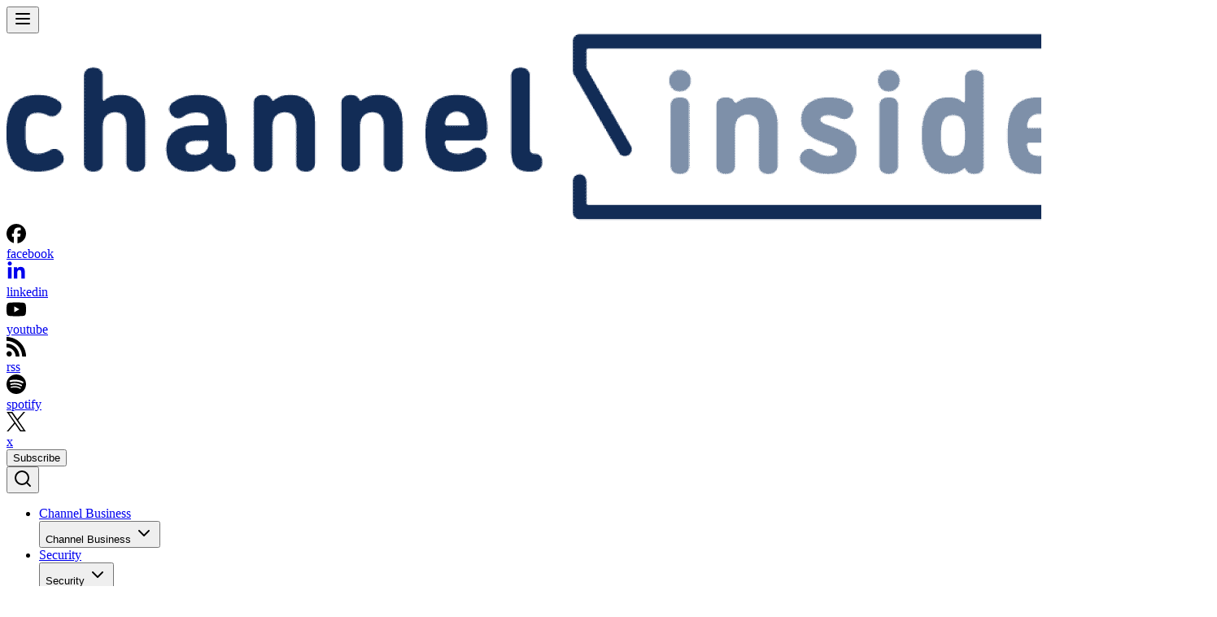

--- FILE ---
content_type: text/html; charset=utf-8
request_url: https://www.google.com/recaptcha/api2/aframe
body_size: 266
content:
<!DOCTYPE HTML><html><head><meta http-equiv="content-type" content="text/html; charset=UTF-8"></head><body><script nonce="OvmD4Wap4jOECRxos2871g">/** Anti-fraud and anti-abuse applications only. See google.com/recaptcha */ try{var clients={'sodar':'https://pagead2.googlesyndication.com/pagead/sodar?'};window.addEventListener("message",function(a){try{if(a.source===window.parent){var b=JSON.parse(a.data);var c=clients[b['id']];if(c){var d=document.createElement('img');d.src=c+b['params']+'&rc='+(localStorage.getItem("rc::a")?sessionStorage.getItem("rc::b"):"");window.document.body.appendChild(d);sessionStorage.setItem("rc::e",parseInt(sessionStorage.getItem("rc::e")||0)+1);localStorage.setItem("rc::h",'1768846993268');}}}catch(b){}});window.parent.postMessage("_grecaptcha_ready", "*");}catch(b){}</script></body></html>

--- FILE ---
content_type: text/css
request_url: https://tags.srv.stackadapt.com/sa.css
body_size: -11
content:
:root {
    --sa-uid: '0-b4dd9631-834b-5f64-446a-8f39b2f1fe87';
}